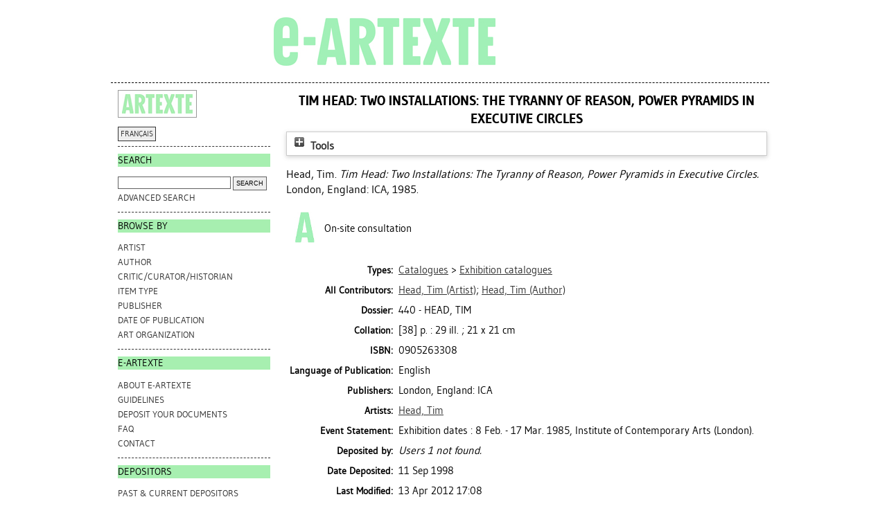

--- FILE ---
content_type: text/html; charset=utf-8
request_url: https://e-artexte.ca/id/eprint/12870/
body_size: 21797
content:
<!DOCTYPE html>
<html xmlns="http://www.w3.org/1999/xhtml">
<head>
    <title> Tim Head: Two Installations: The Tyranny of Reason, Power Pyramids in Executive Circles  - e-artexte</title>

<style type="text/css" media="screen,print">@import url(/style/style.css);
</style>
<link rel="icon" href="/favicon.ico" type="image/x-icon" />
<link rel="shortcut icon" href="/favicon.ico" type="image/x-icon" />
<meta content="12870" name="eprints.eprintid" />
<meta content="2" name="eprints.rev_number" />
<meta content="1" name="eprints.userid" />
<meta content="/opt/eprints3/archives/artexte/data/data-4.csv:12870" name="eprints.source" />
<meta content="disk0/00/01/28/70" name="eprints.dir" />
<meta content="1998-09-11" name="eprints.datestamp" />
<meta content="2012-04-13 17:08:13" name="eprints.lastmod" />
<meta content="2012-04-13 16:28:30" name="eprints.status_changed" />
<meta content="book" name="eprints.type" />
<meta content="show" name="eprints.metadata_visibility" />
<meta content="Head, Tim" name="eprints.creators_name" />
<meta content="artist" name="eprints.contributors_type" />
<meta content="author" name="eprints.contributors_type" />
<meta content="Head, Tim" name="eprints.contributors_name" />
<meta content="Head, Tim" name="eprints.contributors_name" />
<meta content="Tim Head: Two Installations: The Tyranny of Reason, Power Pyramids in Executive Circles" name="eprints.title" />
<meta content="1985" name="eprints.date" />
<meta content="publication" name="eprints.date_type" />
<meta content="ICA" name="eprints.publisher" />
<meta content="TRUE" name="eprints.physical_copy" />
<meta content="none" name="eprints.full_text_status" />
<meta content="London, England" name="eprints.place_of_pub" />
<meta content="0905263308" name="eprints.isbn" />
<meta content="Tim Head: Two Installations: The Tyranny of Reason, Power Pyramids in Executive Circles" name="eprints.book_title" />
<meta content="[38] p. : 29 ill. ; 21 x 21 cm" name="eprints.collation" />
<meta content="8024" name="eprints.dossier" />
<meta content="type_7" name="eprints.type_pri" />
<meta content="Head, Tim" name="eprints.artists" />
<meta content="en" name="eprints.language" />
<meta content="ICA" name="eprints.publishers_name" />
<meta content="London, England" name="eprints.publishers_place" />
<meta content="Exhibition dates : 8 Feb. - 17 Mar. 1985, Institute of Contemporary Arts (London)." name="eprints.event_statement" />
<meta content="M" name="eprints.cat_level" />
<meta content="biblio_item" name="eprints.workflow_type" />
<meta content="0905263308" name="eprints.isbns" />
<meta content="Head, Tim" name="eprints.browse_authors" />
<meta content="archive" name="eprints.eprint_status" />
<meta content="   Head, Tim.    Tim Head: Two Installations: The Tyranny of Reason, Power Pyramids in Executive Circles.  London, England: ICA, 1985.   " name="eprints.citation" />
<link rel="schema.DC" href="http://purl.org/DC/elements/1.0/" />
<meta content="https://e-artexte.ca/id/eprint/12870/" name="DC.relation" />
<meta content="Tim Head: Two Installations: The Tyranny of Reason, Power Pyramids in Executive Circles" name="DC.title" />
<meta content="Head, Tim" name="DC.creator" />
<meta content="ICA" name="DC.publisher" />
<meta content="1985" name="DC.date" />
<meta content="Book" name="DC.type" />
<meta content="   Head, Tim.    Tim Head: Two Installations: The Tyranny of Reason, Power Pyramids in Executive Circles.  London, England: ICA, 1985.   " name="DC.identifier" />
<meta content="en" name="DC.language" />
<!-- Highwire Press meta tags -->
<meta content="Tim Head: Two Installations: The Tyranny of Reason, Power Pyramids in Executive Circles" name="citation_title" />
<meta content="Head, Tim" name="citation_author" />
<meta content="1998/09/11" name="citation_online_date" />
<meta content="0905263308" name="citation_isbn" />
<meta content="1998/09/11" name="citation_date" />
<meta content="Tim Head: Two Installations: The Tyranny of Reason, Power Pyramids in Executive Circles" name="citation_book_title" />
<meta content="ICA" name="citation_publisher" />
<!-- PRISM meta tags -->
<link rel="schema.prism" href="https://www.w3.org/submissions/2020/SUBM-prism-20200910/" />
<meta name="prism.dateReceived" />
<meta content="2012-04-13T17:08:13" name="prism.modificationDate" />
<meta content="0905263308" name="prism.isbn" />
<link rel="canonical" href="https://e-artexte.ca/id/eprint/12870/" />
<link title="RDF+XML" rel="alternate" type="application/rdf+xml" href="https://e-artexte.ca/cgi/export/eprint/12870/RDFXML/artexte-eprint-12870.rdf" />
<link title="EP3 XML (Artexte)" rel="alternate" type="application/vnd.eprints.data+xml; charset=utf-8" href="https://e-artexte.ca/cgi/export/eprint/12870/ArtexteXML/artexte-eprint-12870.xml" />
<link title="Reference Manager" rel="alternate" type="text/plain" href="https://e-artexte.ca/cgi/export/eprint/12870/RIS/artexte-eprint-12870.ris" />
<link title="JSON (Artexte)" rel="alternate" type="text/javascript; charset=utf-8" href="https://e-artexte.ca/cgi/export/eprint/12870/ArtexteJSON/artexte-eprint-12870.js" />
<link title="EndNote" rel="alternate" type="text/plain; charset=utf-8" href="https://e-artexte.ca/cgi/export/eprint/12870/EndNote/artexte-eprint-12870.enw" />
<link title="HTML Citation" rel="alternate" type="text/html; charset=utf-8" href="https://e-artexte.ca/cgi/export/eprint/12870/HTML/artexte-eprint-12870.html" />
<link title="MPEG-21 DIDL" rel="alternate" type="text/xml; charset=utf-8" href="https://e-artexte.ca/cgi/export/eprint/12870/DIDL/artexte-eprint-12870.xml" />
<link title="OpenURL ContextObject" rel="alternate" type="text/xml; charset=utf-8" href="https://e-artexte.ca/cgi/export/eprint/12870/ContextObject/artexte-eprint-12870.xml" />
<link title="Simple Metadata" rel="alternate" type="text/plain; charset=utf-8" href="https://e-artexte.ca/cgi/export/eprint/12870/Simple/artexte-eprint-12870.txt" />
<link title="ASCII Citation" rel="alternate" type="text/plain; charset=utf-8" href="https://e-artexte.ca/cgi/export/eprint/12870/Text/artexte-eprint-12870.txt" />
<link title="METS" rel="alternate" type="text/xml; charset=utf-8" href="https://e-artexte.ca/cgi/export/eprint/12870/METS/artexte-eprint-12870.xml" />
<link title="JSON" rel="alternate" type="application/json; charset=utf-8" href="https://e-artexte.ca/cgi/export/eprint/12870/JSON/artexte-eprint-12870.js" />
<link title="Multiline CSV" rel="alternate" type="text/csv; charset=utf-8" href="https://e-artexte.ca/cgi/export/eprint/12870/CSV/artexte-eprint-12870.csv" />
<link title="OpenURL ContextObject in Span" rel="alternate" type="text/plain; charset=utf-8" href="https://e-artexte.ca/cgi/export/eprint/12870/COinS/artexte-eprint-12870.txt" />
<link title="EP3 XML" rel="alternate" type="application/vnd.eprints.data+xml; charset=utf-8" href="https://e-artexte.ca/cgi/export/eprint/12870/XML/artexte-eprint-12870.xml" />
<link title="MODS" rel="alternate" type="text/xml; charset=utf-8" href="https://e-artexte.ca/cgi/export/eprint/12870/MODS/artexte-eprint-12870.xml" />
<link title="RefWorks" rel="alternate" type="text/plain" href="https://e-artexte.ca/cgi/export/eprint/12870/RefWorks/artexte-eprint-12870.ref" />
<link title="EndNote (Artexte)" rel="alternate" type="text/plain; charset=utf-8" href="https://e-artexte.ca/cgi/export/eprint/12870/ArtexteEndNote/artexte-eprint-12870.enw" />
<link title="BibTeX" rel="alternate" type="text/plain; charset=utf-8" href="https://e-artexte.ca/cgi/export/eprint/12870/BibTeX/artexte-eprint-12870.bib" />
<link title="RDF+N3" rel="alternate" type="text/n3" href="https://e-artexte.ca/cgi/export/eprint/12870/RDFN3/artexte-eprint-12870.n3" />
<link title="RDF+N-Triples" rel="alternate" type="text/plain" href="https://e-artexte.ca/cgi/export/eprint/12870/RDFNT/artexte-eprint-12870.nt" />
<link title="Dublin Core" rel="alternate" type="text/plain; charset=utf-8" href="https://e-artexte.ca/cgi/export/eprint/12870/DC/artexte-eprint-12870.txt" />
<link title="Refer" rel="alternate" type="text/plain" href="https://e-artexte.ca/cgi/export/eprint/12870/Refer/artexte-eprint-12870.refer" />
<link href="https://e-artexte.ca/" rel="Top" />
    <link href="https://e-artexte.ca/sword-app/servicedocument" rel="Sword" />
    <link href="https://e-artexte.ca/id/contents" rel="SwordDeposit" />
    <link href="https://e-artexte.ca/cgi/search" rel="Search" type="text/html" />
    <link href="https://e-artexte.ca/cgi/opensearchdescription" rel="Search" type="application/opensearchdescription+xml" title="e-artexte" />
    <script type="text/javascript">
// <![CDATA[
var eprints_http_root = "https://e-artexte.ca";
var eprints_http_cgiroot = "https://e-artexte.ca/cgi";
var eprints_oai_archive_id = "e-artexte.ca";
var eprints_logged_in = false;
var eprints_logged_in_userid = 0; 
var eprints_logged_in_username = ""; 
var eprints_logged_in_usertype = ""; 
var eprints_lang_id = "en";
// ]]></script>
    <style type="text/css">.ep_logged_in { display: none }</style>
    <link href="/style/auto-3.4.6.css?1769194938" rel="stylesheet" type="text/css" />
    <script src="/javascript/auto-3.4.6.js?1769194938" type="text/javascript">
//padder
</script>
    <!--[if lte IE 6]>
        <link rel="stylesheet" type="text/css" href="/style/ie6.css" />
   <![endif]-->
    <meta name="Generator" content="EPrints 3.4.6" />
    <meta content="text/html; charset=UTF-8" http-equiv="Content-Type" />
    <meta content="en" http-equiv="Content-Language" />
    
<!-- Google tag (gtag.js) -->
<script async="true" src="https://www.googletagmanager.com/gtag/js?id=G-21W28BC47P">// <!-- No script --></script>
<script>
  window.dataLayer = window.dataLayer || [];
  function gtag(){dataLayer.push(arguments);}
  gtag('js', new Date());

  gtag('config', 'G-21W28BC47P');
</script>
</head>
<body bgcolor="#ffffff" text="#000000">

<div class="container">
  <div class="header">
  <div class="artexte">
  <a href="https://e-artexte.ca/" class="logolink">
    <img src="/style/images/logo.jpg" id="logo" alt="" />
  </a>
  </div>
  <div class="eartexte"></div>
    <!-- end .header --></div>
<div class="ep_tm_header ep_noprint">
</div>

<div class="sidebar1">
   <div class="sidebar_logo">
     <a href="http://artexte.ca/" target="_blank"><img src="/style/images/artexte.jpg" alt="" /></a>
    </div>
   <div class="sidebar_widget">
      <div class="lang_switch">
      <a href="/cgi/set_lang?lang=fr">FRANÇAIS</a>
      </div>
   </div>
  
   <div class="sidebar_widget">
      <h2 class="h2_sidebar">Search</h2>
      <ul class="list_sidebar">
        <form method="get" accept-charset="utf-8" action="/cgi/facet/simple2" style="display:inline">
          <li>
            <input class="searchbarbox" type="text" name="q" size="25" />
            <input class="searchbarbutton" type="submit" name="_action_search" value="Search" />
            <input type="hidden" name="_action_search" value="Search" />
      <input type="hidden" name="_order" value="bytitle" />
      <input type="hidden" name="basic_srchtype" value="ALL" />
      <input type="hidden" name="_satisfyall" value="ALL" />
          </li>
        </form>
        <li><a href="/cgi/search/advanced">Advanced search</a></li>
      </ul>
   </div>
  
  
   <div class="sidebar_widget">
      <h2 class="h2_sidebar">browse by</h2>
      <ul class="list_sidebar">
<li><a href="/view/artists/">Artist
</a>
</li>
<li>
<a href="/view/authors/">Author
</a>
</li>
<li>
<a href="/view/critics/">Critic/Curator/Historian
</a>
</li>
<li>
<a href="/view/type/">Item Type
</a>
</li>
<li>
<a href="/view/publisher/">Publisher
</a>
</li>
<li>
<a href="/view/year/">Date of Publication
</a>
</li>
<li>
<a href="/view/artorgs/">Art Organization
</a>
</li>
      </ul>
  </div>
  
  
  <div class="sidebar_widget">
     <h2 class="h2_sidebar">e-ARTEXTE</h2>
      <ul class="list_sidebar">
        <li><a href="/information.html">ABOUT e-ARTEXTE</a></li>
        <li><a href="/politiques.html">GUIDELINES</a></li>
        <li><a href="/membres.html">DEPOSIT YOUR DOCUMENTS</a></li>
        <li><a href="/faq.html">FAQ</a></li>
        <li><a href="/contact.html">CONTACT</a></li>
        
      </ul>
    </div>
  
    <div class="sidebar_widget">
      <h2 class="h2_sidebar">DEPOSITORS</h2>
      <ul class="list_sidebar">
        <li><a href="/deposants.html">PAST &amp; CURRENT DEPOSITORS</a></li>
        <li class="members_menu"><ul class="ep_tm_key_tools" id="ep_tm_menu_tools"><li class="ep_tm_key_tools_item"><a class="ep_tm_key_tools_item_link" href="/cgi/users/home">Login</a></li></ul></li> 
      </ul>
    </div>
    <p> </p>
    <!-- end .sidebar1 --></div>
  
<div class="content">

<table class="ep_tm_main">
<tr>
<td align="left">
<h1 class="ep_tm_pagetitle">


Tim Head: Two Installations: The Tyranny of Reason, Power Pyramids in Executive Circles


</h1>
<div class="ep_summary_content"><div class="ep_summary_content_top"><div class="ep_summary_box ep_plugin_summary_box_tools" id="ep_summary_box_1"><div class="ep_summary_box_title"><div class="ep_no_js">Tools</div><div class="ep_only_js" id="ep_summary_box_1_colbar" style="display: none"><a onclick="EPJS_blur(event); EPJS_toggleSlideScroll('ep_summary_box_1_content',true,'ep_summary_box_1');EPJS_toggle('ep_summary_box_1_colbar',true);EPJS_toggle('ep_summary_box_1_bar',false);return false" class="ep_box_collapse_link" href="#"><img src="/style/images/minus.png" alt="-" border="0" /> Tools</a></div><div class="ep_only_js" id="ep_summary_box_1_bar"><a onclick="EPJS_blur(event); EPJS_toggleSlideScroll('ep_summary_box_1_content',false,'ep_summary_box_1');EPJS_toggle('ep_summary_box_1_colbar',false);EPJS_toggle('ep_summary_box_1_bar',true);return false" class="ep_box_collapse_link" href="#"><img src="/style/images/plus.png" alt="+" border="0" /> Tools</a></div></div><div class="ep_summary_box_body" id="ep_summary_box_1_content" style="display: none"><div id="ep_summary_box_1_content_inner"><div class="ep_block" style="margin-bottom: 1em"><form accept-charset="utf-8" action="https://e-artexte.ca/cgi/export_redirect" method="get">
  <input name="eprintid" value="12870" id="eprintid" type="hidden" />
  <select aria-labelledby="box_tools_export_button" name="format">
    <option value="RDFXML">RDF+XML</option>
    <option value="ArtexteXML">EP3 XML (Artexte)</option>
    <option value="RIS">Reference Manager</option>
    <option value="ArtexteJSON">JSON (Artexte)</option>
    <option value="EndNote">EndNote</option>
    <option value="HTML">HTML Citation</option>
    <option value="DIDL">MPEG-21 DIDL</option>
    <option value="ContextObject">OpenURL ContextObject</option>
    <option value="Simple">Simple Metadata</option>
    <option value="Text">ASCII Citation</option>
    <option value="METS">METS</option>
    <option value="JSON">JSON</option>
    <option value="CSV">Multiline CSV</option>
    <option value="COinS">OpenURL ContextObject in Span</option>
    <option value="XML">EP3 XML</option>
    <option value="MODS">MODS</option>
    <option value="RefWorks">RefWorks</option>
    <option value="ArtexteEndNote">EndNote (Artexte)</option>
    <option value="BibTeX">BibTeX</option>
    <option value="RDFN3">RDF+N3</option>
    <option value="RDFNT">RDF+N-Triples</option>
    <option value="DC">Dublin Core</option>
    <option value="Refer">Refer</option>
  </select>
  <input class="ep_form_action_button" value="Export" id="box_tools_export_button" type="submit" />
</form></div><div class="addtoany_share_buttons"><a target="_blank" href="https://www.addtoany.com/share?linkurl=http://e-artexte.ca/id/eprint/12870&amp;title=Tim Head: Two Installations: The Tyranny of Reason, Power Pyramids in Executive Circles"><img class="ep_form_action_button" src="/images/shareicon/a2a.svg" alt="Add to Any" /></a><a target="_blank" href="https://www.addtoany.com/add_to/twitter?linkurl=http://e-artexte.ca/id/eprint/12870&amp;linkname=Tim Head: Two Installations: The Tyranny of Reason, Power Pyramids in Executive Circles"><img class="ep_form_action_button" src="/images/shareicon/twitter.svg" alt="Add to Twitter" /></a><a target="_blank" href="https://www.addtoany.com/add_to/facebook?linkurl=http://e-artexte.ca/id/eprint/12870&amp;linkname=Tim Head: Two Installations: The Tyranny of Reason, Power Pyramids in Executive Circles"><img class="ep_form_action_button" src="/images/shareicon/facebook.svg" alt="Add to Facebook" /></a><a target="_blank" href="https://www.addtoany.com/add_to/linkedin?linkurl=http://e-artexte.ca/id/eprint/12870&amp;linkname=Tim Head: Two Installations: The Tyranny of Reason, Power Pyramids in Executive Circles"><img class="ep_form_action_button" src="/images/shareicon/linkedin.svg" alt="Add to Linkedin" /></a><a target="_blank" href="https://www.addtoany.com/add_to/pinterest?linkurl=http://e-artexte.ca/id/eprint/12870&amp;linkname=Tim Head: Two Installations: The Tyranny of Reason, Power Pyramids in Executive Circles"><img class="ep_form_action_button" src="/images/shareicon/pinterest.svg" alt="Add to Pinterest" /></a><a target="_blank" href="https://www.addtoany.com/add_to/email?linkurl=http://e-artexte.ca/id/eprint/12870&amp;linkname=Tim Head: Two Installations: The Tyranny of Reason, Power Pyramids in Executive Circles"><img class="ep_form_action_button" src="/images/shareicon/email.svg" alt="Add to Email" /></a></div></div></div></div></div><div class="ep_summary_content_left"></div><div class="ep_summary_content_right"></div><div class="ep_summary_content_main">

  <p style="margin-bottom: 1em">
    


  
      <span class="person_name">Head, Tim</span>.
    



    <em>Tim Head: Two Installations: The Tyranny of Reason, Power Pyramids in Executive Circles.</em>
    
    London, England: ICA, 1985.
    
  


  </p>

  

  

    
      
<!--
     	# ARTEXTE-189: [2019-05-09/drn] Do not display request a copy for the EPrint as a whole, just restricted docunents. 
      <epc:if test="$item.contact_email().is_set() and eprint_status = 'archive'">
        (<a href="{$config{http_cgiurl}}/request_doc?eprintid={eprintid}"><epc:phrase ref="request:button" /></a>)
      </epc:if>
-->
    
  
    

  

  
  <table style="margin-bottom: 10px;">
    <tr>
      <th style="width: 48px; text-align: center;"><img src="/images/eArtexte_A_icon.png" style="padding: 2px;" /></th>
      <td valign="center">On-site consultation</td>
    </tr>
  </table>
  

  

  

  

  <table style="margin-bottom: 1em; margin-top: 1em;" cellpadding="3">
    
    <tr>
      <th align="right">Types:</th>
      <td valign="top"><a href="https://e-artexte.ca/view/type/type=5F5/">Catalogues</a> &gt; <a href="https://e-artexte.ca/view/type/type=5F7/">Exhibition catalogues</a></td>
    </tr>
    <!-- http://servicesjira.eprints.org:8080/browse/ARTEXTE-124 -->
    
      <tr>
        <th align="right">All Contributors:</th>
        <td valign="top"><a href="/view/contributors/Head=3ATim=3A=3A.html"> <span class="person_name">Head, Tim</span> (Artist)</a>; <a href="/view/contributors/Head=3ATim=3A=3A.html"> <span class="person_name">Head, Tim</span> (Author)</a></td>
      </tr>
    
    
      
    
      
        <tr>
          <th align="right">Dossier:</th>
          <td valign="top">

440 - HEAD, TIM

</td>
        </tr>
      
    
      
    
      
    
      
        <tr>
          <th align="right">Collation:</th>
          <td valign="top">[38] p. : 29 ill. ; 21 x 21 cm</td>
        </tr>
      
    
      
    
      
    
      
        <tr>
          <th align="right">ISBN:</th>
          <td valign="top">0905263308</td>
        </tr>
      
    
      
        <tr>
          <th align="right">Language of Publication:</th>
          <td valign="top">English</td>
        </tr>
      
    
      
        <tr>
          <th align="right">Publishers:</th>
          <td valign="top">London, England: ICA</td>
        </tr>
      
    
      
        <tr>
          <th align="right">Artists:</th>
          <td valign="top"><a href="https://e-artexte.ca/view/artists/Head,_Tim.html">Head, Tim</a></td>
        </tr>
      
    
      
    
      
    
      
    
      
    
      
    
      
    
      
    
      
        <tr>
          <th align="right">Event Statement:</th>
          <td valign="top">Exhibition dates : 8 Feb. - 17 Mar. 1985, Institute of Contemporary Arts (London).</td>
        </tr>
      
    
      
    
      
    
      
    
      
    
      
    
      
    
      
    
      
    
      
    
      
        <tr>
          <th align="right">Deposited by:</th>
          <td valign="top"><i>Users 1 not found.</i></td>
        </tr>
      
    
      
        <tr>
          <th align="right">Date Deposited:</th>
          <td valign="top">11 Sep 1998</td>
        </tr>
      
    
      
        <tr>
          <th align="right">Last Modified:</th>
          <td valign="top">13 Apr 2012 17:08</td>
        </tr>
      
    
    <tr>
      <th align="right">URI:</th>
      <td valign="top"><a href="http://e-artexte.ca/id/eprint/12870">http://e-artexte.ca/id/eprint/12870</a></td>
    </tr>
  </table>

  
  

  
    <h5 style="float:left;padding-top:7px;">Edit this item (login required):</h5>
    <table class="ep_summary_page_actions">
    
      <tr>
        <td><a href="/cgi/users/home?screen=EPrint%3A%3AView&amp;eprintid=12870"><img class="ep_form_action_icon" title="View Item button" src="/style/images/action_view.png" role="button" alt="View Item" /></a></td>
        <!--<td><epc:print expr="$action.action_title()" /></td>-->
      </tr>
    
    </table>
  

</div><div class="ep_summary_content_bottom"></div><div class="ep_summary_content_after"></div></div>
</td>
</tr>
</table>
</div>
<div class="footer">
<!-- end .footer -->
</div>
</div>
<!--container-->
</body>
</html>